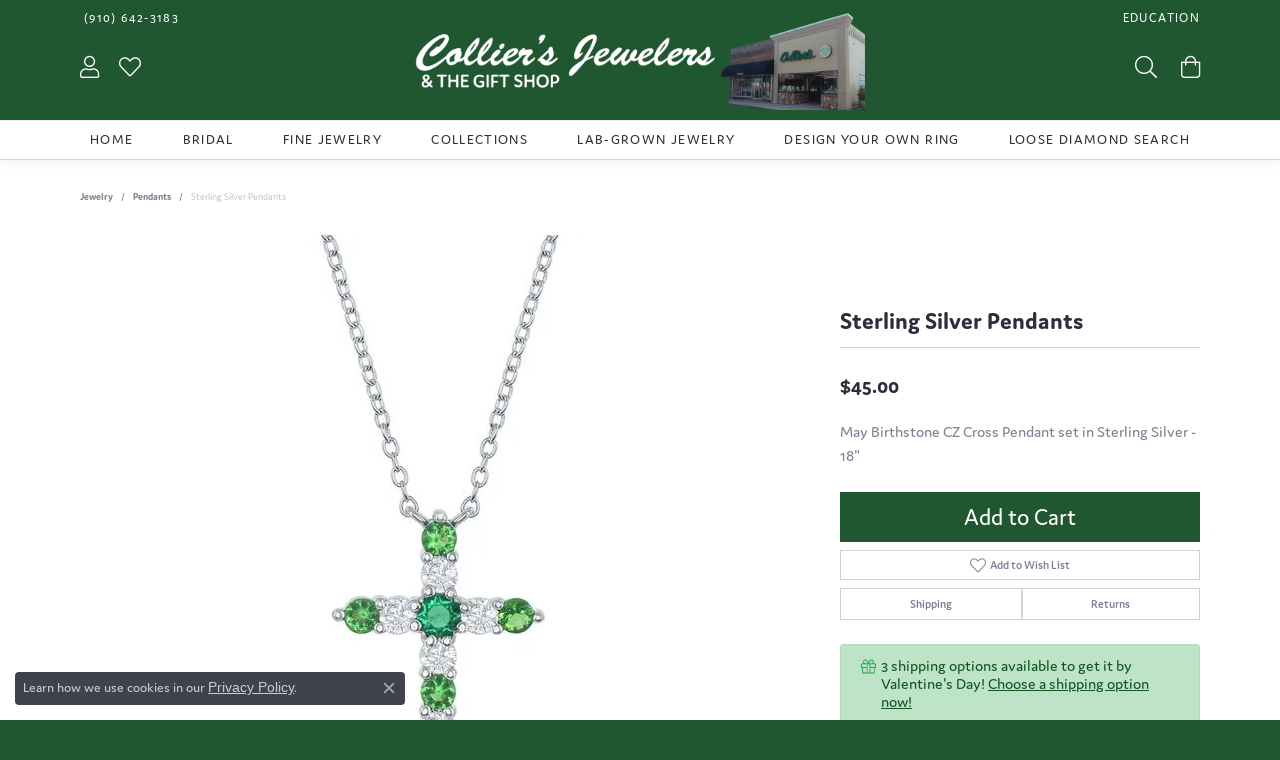

--- FILE ---
content_type: text/css
request_url: https://www.colliersjewelers.com/css/local.css?t=2477
body_size: 1097
content:
/*!
 * Collier's - Local Styles
 * Copyright 2008-2017 Punchmark
 */

.toolbar > .toolbar-inner > ul {
  z-index: 1502;
}

#jewelry-details-description {
  font-size: 1rem !important;
}

.wf-active h1, 
.wf-active .h1 {
  font-family: "jaf-domus", sans-serif !important;
  font-weight: 700;
}

.display-4 {
  font-weight: 700;
}

.display-4 small {
  display: block;
  color: inherit;
  text-transform: none;
  font-weight: 400;
}

header .content-toolbar > .content-toolbar-inner,
header .content-toolbar > .content-toolbar-inner > ul,
header .content-toolbar > .content-toolbar-inner > ul > li {
  height: 100% !important;
}

header .main-content-col a#logo {
  padding: 0 0 10px 0 !important;
}

nav.navbar ul.navbar-nav li > ul a[href="#"]:not(.dropdown-plus):hover, 
nav.navbar ul.navbar-nav li > ul a[href="#"]:not(.dropdown-plus):focus, 
nav.navbar ul.navbar-nav li > ul a[href="javascript:void(0)"]:not(.dropdown-plus):hover, 
nav.navbar ul.navbar-nav li > ul a[href="javascript:void(0)"]:not(.dropdown-plus):focus {
  color: #ffffff !important;
}

footer .form-control {
  color: #ffffff !important;
}

.form-control, .btn {
  border-radius: 0 !important;
}

nav.navbar {
  background-color: #ffffff;
}

.toolbar > .toolbar-inner > ul > li > a {
  font-size: 13px !important;
  font-weight: 400 !important;
  letter-spacing: 0.085rem !important;
}

header .content-toolbar > .content-toolbar-inner > ul > li > a > i {
  color: #ffffff !important;
}

nav.navbar .navbar-right .nav-item .nav-link {
  letter-spacing: 0.085rem !important;
}

footer p,
footer address,
footer address *,
footer p.copyrights,
footer p.copyrights *,
footer address > table,
footer address > table tr > td,
footer address > table tr > td > strong {
  font-size: 14px !important;
  font-weight: normal;
}

footer p.copyrights,
footer p.copyrights * {
  font-size: 11px !important;
}

footer a {
  color: #ffffff !important;
}

footer a:hover,
footer a:focus {
  text-decoration: underline !important;
  color: #ffffff !important;
}

footer strong.text-uppercase.small {
  display: none !important;
}

footer .footerlinks li a {
  font-weight: 400 !important;
  letter-spacing: 0.085rem !important;
}

footer form[action="/newsletter-subscription"]{
  margin-top: -10px;
}

footer .input-group {
  border: 1px solid #ffffff;
  border-radius: 40px !important;
}

footer .input-group .form-control {
  background: none;
  box-shadow: none;
  border-color: transparent;
  border-radius: 40px 0px 0px 40px !important;
  padding-left: 1.2rem !important;
  padding-right: 0 !important;
  text-overflow: ellipsis;
  overflow: hidden;
  white-space: nowrap;
  color: #ffffff;
}

footer .input-group .btn {
  background: none;
  box-shadow: none;
  border-color: transparent;
  border-radius: 0px 40px 40px 0px !important;
}

footer .input-group .form-control::-webkit-input-placeholder {
  color: rgba(255,255,255,0.5);
}

footer .input-group .form-control:-ms-input-placeholder {
  color: rgba(255,255,255,0.5);
}

footer .input-group .form-control::placeholder {
  color: rgba(255,255,255,0.5);
}

nav.navbar .dropdown-menu .login .form-label-group > label, 
nav.navbar .form-label-group input:not(:placeholder-shown) ~ label::before, 
nav.navbar .form-label-group textarea:not(:placeholder-shown) ~ label::before, 
nav.navbar .dropdown-menu .login .login-or-button > span {
  background: #f2f2f2 !important;
}

footer .social-networks {
  margin: 0 !important;
}

footer .social-networks > a {
  padding: 0 !important;
}

@media(min-width:768px){
	header .content-toolbar-inline-left-and-right {
	  margin-top: -22px;	  
	}
	header .content-toolbar.inline-left-and-right {
	  width: 30%;
	}
	.toolbar {
	  border: 0 !important;
	  z-index: unset;
	}
	nav.navbar .nav-item .nav-link {
	  padding: 12px 10px 12px 10px;
	  font-size: 12px !important;
	  letter-spacing: 0.05rem !important;
	  font-weight: 500 !important;
	}	
	header .main-content-col.content-toolbar-inline-right a#logo {
	  padding: 0 0 10px 0 !important;
	}
    .toolbar > .toolbar-inner > ul.right .dropdown-menu-right ul.dropdown-menu {
      right: 100% !important;
      left: auto !important;
      top: calc(-0.5rem - 2px) !important;
    }   
}

@media(min-width:992px){
	nav.navbar .nav-item .nav-link {
	  font-size: 14px !important;
	  letter-spacing: 0.085rem !important;
	  font-weight: 500 !important;
	}
}

@media(max-width:767px){	
	a#logo {
	  width: 83%;
	  max-width: 83%;
	  padding: 0 !important;
	}
	header {
	  z-index: unset;
	}
	header > .container {
	  padding: 0 !important;
	  padding-bottom: 10px !important;
	}
	header .main-content .main-content-col {
	  padding: 0 !important;
	}
	header .content-toolbar.inline-left-and-right {
	  position: absolute;
	  bottom: -54px;
	  left: 35px;
	  right: auto;
	  z-index: 1501;
	  width: 50%;
	  display: none !important;
	}
	header .content-toolbar.inline-left-and-right + a#logo + .content-toolbar.inline-left-and-right {
	  right: 35px;
	  left: auto;
	  display: block !important;
	}
	header .content-toolbar.inline-left-and-right ul.right {
	  -ms-flex-pack: end !important;
	  justify-content: flex-end !important;
	}
	header .content-toolbar.inline-left-and-right ul.right li .dropdown-menu {
	  right: 0 !important;
	  left: auto !important;
	}
	header .content-toolbar > .content-toolbar-inner > ul > li > a > i {
	  color: #205630 !important;
	}
	nav.navbar .nav-item .nav-link {
	  letter-spacing: 0.085rem !important;
	  font-weight: 400 !important;
	  background: #f2f2f2 !important;
      border-color: #e0e0e0 !important;
      color: #205630 !important;
	}
	nav.navbar .nav-item .nav-link:hover,
	nav.navbar .nav-item .nav-link:focus,
	nav.navbar .nav-item .nav-link:active {
	  background: #205630 !important;
      border-color: #205630 !important;
      color: #ffffff !important;
	}
}